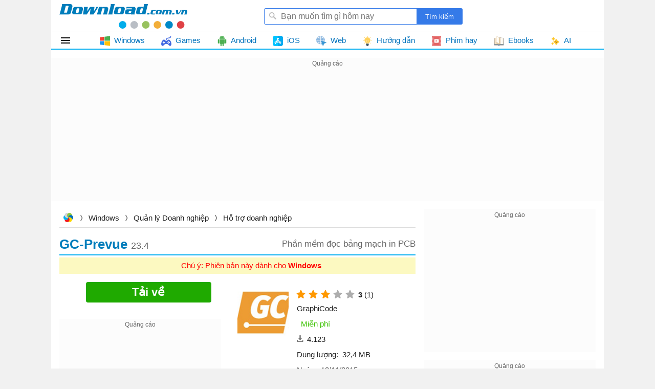

--- FILE ---
content_type: text/html; charset=utf-8
request_url: https://download.com.vn/ajax/topposts?taxonomyId=1
body_size: 2580
content:
        <div class="bucket topdownloads topview clearfix " id="topdownloads" data-loaded="true">
            <h2 class="title">
                <span>Top tuần</span>
            </h2>
    <ul class="listbox-view clearfix">
            <li class="list-item clearfix">
                <div class="list-item-title">
                    <h3>
                        <a class="title" href="/unikey-6799" title="UniKey">
                            UniKey
                                <em>4.6 RC2 Build 230919</em>
                        </a>
                    </h3>
                    <a class="item-image" href="/unikey-6799" title="UniKey">
                        
                        <img class="lazy"
                             data-src="https://st.download.com.vn/data/image/2024/04/29/unikey-200-size-28x28-znd.png"
                             src="https://st.download.com.vn/data/image/holder.png" alt="🖼️" />
                    </a>
                        <span class="item-downloads">30.443</span>

                    <i>Bộ gõ tiếng Việt trên Windows phổ biến nhất</i>
                </div>
            </li>
            <li class="list-item clearfix">
                <div class="list-item-title">
                    <h3>
                        <a class="title" href="/minecraft-44205" title="Minecraft">
                            Minecraft
                                <em>1.21</em>
                        </a>
                    </h3>
                    <a class="item-image" href="/minecraft-44205" title="Minecraft">
                        
                        <img class="lazy"
                             data-src="https://st.download.com.vn/data/image/2024/04/29/Minecraft-200-size-28x28-znd.png"
                             src="https://st.download.com.vn/data/image/holder.png" alt="🖼️" />
                    </a>
                        <span class="item-downloads">27.645</span>

                    <i>Game sinh tồn Những khối vuông kỳ diệu</i>
                </div>
            </li>
            <li class="list-item clearfix">
                <div class="list-item-title">
                    <h3>
                        <a class="title" href="/autoclick-1-0-9830" title="Auto-Clicker">
                            Auto-Clicker
                                <em>4.1</em>
                        </a>
                    </h3>
                    <a class="item-image" href="/autoclick-1-0-9830" title="Auto-Clicker">
                        
                        <img class="lazy"
                             data-src="https://st.download.com.vn/data/image/2023/03/30/Auto-Clicker-200-size-28x28-znd.png"
                             src="https://st.download.com.vn/data/image/holder.png" alt="🖼️" />
                    </a>
                        <span class="item-downloads">18.533</span>

                    <i>Phần mềm đặt kích chuột tự động</i>
                </div>
            </li>
            <li class="list-item clearfix">
                <div class="list-item-title">
                    <h3>
                        <a class="title" href="/ultraviewer-116770" title="UltraViewer">
                            UltraViewer
                                <em>6.6</em>
                        </a>
                    </h3>
                    <a class="item-image" href="/ultraviewer-116770" title="UltraViewer">
                        
                        <img class="lazy"
                             data-src="https://st.download.com.vn/data/image/2021/10/11/UltraViewer-200-size-28x28-znd.png"
                             src="https://st.download.com.vn/data/image/holder.png" alt="🖼️" />
                    </a>
                        <span class="item-downloads">15.641</span>

                    <i>Phần mềm điều khiển máy tính, hỗ trợ máy tính từ xa</i>
                </div>
            </li>
            <li class="list-item clearfix">
                <div class="list-item-title">
                    <h3>
                        <a class="title" href="/zalo-83959" title="Zalo">
                            Zalo
                                <em>25.12</em>
                        </a>
                    </h3>
                    <a class="item-image" href="/zalo-83959" title="Zalo">
                        
                        <img class="lazy"
                             data-src="https://st.download.com.vn/data/image/2019/11/14/Zalo-200-size-28x28-znd.png"
                             src="https://st.download.com.vn/data/image/holder.png" alt="🖼️" />
                    </a>
                        <span class="item-downloads">14.872</span>

                    <i>Gọi video, làm việc nhóm, gửi file dung lượng lớn siêu nhanh</i>
                </div>
            </li>
            <li class="list-item clearfix">
                <div class="list-item-title">
                    <h3>
                        <a class="title" href="/tai-gs-auto-clicker-85876" title="GS Auto Clicker">
                            GS Auto Clicker
                                <em>4.0</em>
                        </a>
                    </h3>
                    <a class="item-image" href="/tai-gs-auto-clicker-85876" title="GS Auto Clicker">
                        
                        <img class="lazy"
                             data-src="https://st.download.com.vn/data/image/2023/04/10/GS-Auto-Clicker-200-size-28x28-znd.png"
                             src="https://st.download.com.vn/data/image/holder.png" alt="🖼️" />
                    </a>
                        <span class="item-downloads">14.871</span>

                    <i>Phần mềm kích chuột tự động</i>
                </div>
            </li>
            <li class="list-item clearfix">
                <div class="list-item-title">
                    <h3>
                        <a class="title" href="/itaxviewer-93378" title="iTaxViewer">
                            iTaxViewer
                                <em>2.6</em>
                        </a>
                    </h3>
                    <a class="item-image" href="/itaxviewer-93378" title="iTaxViewer">
                        
                        <img class="lazy"
                             data-src="https://st.download.com.vn/data/image/2022/12/08/itaxviewer-200-size-28x28-znd.jpg"
                             src="https://st.download.com.vn/data/image/holder.png" alt="🖼️" />
                    </a>
                        <span class="item-downloads">14.260</span>

                    <i>Hỗ trợ mở tờ khai thuế định dạng XML</i>
                </div>
            </li>
            <li class="list-item clearfix">
                <div class="list-item-title">
                    <h3>
                        <a class="title" href="/winrar-5250" title="WinRAR">
                            WinRAR
                                <em>7.13</em>
                        </a>
                    </h3>
                    <a class="item-image" href="/winrar-5250" title="WinRAR">
                        
                        <img class="lazy"
                             data-src="https://st.download.com.vn/data/image/2021/06/15/WinRAR-200-size-28x28-znd.png"
                             src="https://st.download.com.vn/data/image/holder.png" alt="🖼️" />
                    </a>
                        <span class="item-downloads">12.663</span>

                    <i>Phần mềm nén và giải nén file RAR, ZIP... hiệu quả</i>
                </div>
            </li>
            <li class="list-item clearfix">
                <div class="list-item-title">
                    <h3>
                        <a class="title" href="/foxit-reader-9605" title="Foxit PDF Reader">
                            Foxit PDF Reader
                                <em>2025.3</em>
                        </a>
                    </h3>
                    <a class="item-image" href="/foxit-reader-9605" title="Foxit PDF Reader">
                        
                        <img class="lazy"
                             data-src="https://st.download.com.vn/data/image/2024/04/29/Foxit-PDF-Reader-200-size-28x28-znd.png"
                             src="https://st.download.com.vn/data/image/holder.png" alt="🖼️" />
                    </a>
                        <span class="item-downloads">11.470</span>

                    <i>Phần mềm tạo, chỉnh sửa & đọc file PDF miễn phí</i>
                </div>
            </li>
            <li class="list-item clearfix">
                <div class="list-item-title">
                    <h3>
                        <a class="title" href="/builda-make-and-play-games-198899" title="Builda - Make and Play Games">
                            Builda - Make and Play Games
                        </a>
                    </h3>
                    <a class="item-image" href="/builda-make-and-play-games-198899" title="Builda - Make and Play Games">
                        
                        <img class="lazy"
                             data-src="https://st.download.com.vn/data/image/2025/11/22/builda-make-and-play-games-200-size-28x28-znd.png"
                             src="https://st.download.com.vn/data/image/holder.png" alt="🖼️" />
                    </a>
                        <span class="item-downloads">10.713</span>

                    <i>Nền tảng hỗ trợ làm game và mạng xã hội</i>
                </div>
            </li>
            <li class="list-item clearfix">
                <div class="list-item-title">
                    <h3>
                        <a class="title" href="/letasoft-sound-booster-81061" title="Sound Booster">
                            Sound Booster
                                <em>1.12</em>
                        </a>
                    </h3>
                    <a class="item-image" href="/letasoft-sound-booster-81061" title="Sound Booster">
                        
                        <img class="lazy"
                             data-src="https://st.download.com.vn/data/image/2023/03/22/Sound-Booster-200-size-28x28-znd.png"
                             src="https://st.download.com.vn/data/image/holder.png" alt="🖼️" />
                    </a>
                        <span class="item-downloads">10.633</span>

                    <i>Phần mềm khuếch đại âm thanh máy tính</i>
                </div>
            </li>
            <li class="list-item clearfix">
                <div class="list-item-title">
                    <h3>
                        <a class="title" href="/scratch-21424" title="Scratch">
                            Scratch
                                <em>3.29</em>
                        </a>
                    </h3>
                    <a class="item-image" href="/scratch-21424" title="Scratch">
                        
                        <img class="lazy"
                             data-src="https://st.download.com.vn/data/image/2021/10/06/Scratch-200-size-28x28-znd.png"
                             src="https://st.download.com.vn/data/image/holder.png" alt="🖼️" />
                    </a>
                        <span class="item-downloads">8.765</span>

                    <i>Phần mềm lập trình dành cho trẻ em</i>
                </div>
            </li>
            <li class="list-item clearfix">
                <div class="list-item-title">
                    <h3>
                        <a class="title" href="/word-2016-121782" title="Microsoft Word 2016/2019/2021/2024">
                            Microsoft Word 2016/2019/2021/2024
                        </a>
                    </h3>
                    <a class="item-image" href="/word-2016-121782" title="Microsoft Word 2016/2019/2021/2024">
                        
                        <img class="lazy"
                             data-src="https://st.download.com.vn/data/image/2025/11/21/Microsoft-Word-2024-200-size-28x28-znd.png"
                             src="https://st.download.com.vn/data/image/holder.png" alt="🖼️" />
                    </a>
                        <span class="item-downloads">8.356</span>

                    <i>Ứng dụng soạn thảo văn bản chuyên nghiệp</i>
                </div>
            </li>
            <li class="list-item clearfix">
                <div class="list-item-title">
                    <h3>
                        <a class="title" href="/vtv-go-cho-windows-8-92012" title="VTV GO">
                            VTV GO
                        </a>
                    </h3>
                    <a class="item-image" href="/vtv-go-cho-windows-8-92012" title="VTV GO">
                        
                        <img class="lazy"
                             data-src="https://st.download.com.vn/data/image/2023/01/16/vtv-go-200-size-28x28-znd.jpg"
                             src="https://st.download.com.vn/data/image/holder.png" alt="🖼️" />
                    </a>
                        <span class="item-downloads">6.624</span>

                    <i>Truyền hình số Quốc gia</i>
                </div>
            </li>
            <li class="list-item clearfix">
                <div class="list-item-title">
                    <h3>
                        <a class="title" href="/crystaldiskinfo-8644" title="CrystalDiskInfo">
                            CrystalDiskInfo
                                <em>9.7</em>
                        </a>
                    </h3>
                    <a class="item-image" href="/crystaldiskinfo-8644" title="CrystalDiskInfo">
                        
                        <img class="lazy"
                             data-src="https://st.download.com.vn/data/image/2023/03/17/CrystalDiskInfo-200-size-28x28-znd.png"
                             src="https://st.download.com.vn/data/image/holder.png" alt="🖼️" />
                    </a>
                        <span class="item-downloads">6.302</span>

                    <i>Phần mềm đánh giá, kiểm tra tình trạng ổ cứng</i>
                </div>
            </li>
            <li class="list-item clearfix">
                <div class="list-item-title">
                    <h3>
                        <a class="title" href="/google-chrome-8641" title="Google Chrome">
                            Google Chrome
                                <em>144</em>
                        </a>
                    </h3>
                    <a class="item-image" href="/google-chrome-8641" title="Google Chrome">
                        
                        <img class="lazy"
                             data-src="https://st.download.com.vn/data/image/2022/03/30/Chrome-200-size-28x28-znd.png"
                             src="https://st.download.com.vn/data/image/holder.png" alt="🖼️" />
                    </a>
                        <span class="item-downloads">6.218</span>

                    <i>Trình duyệt web nhanh và bảo mật Chrome</i>
                </div>
            </li>
            <li class="list-item clearfix">
                <div class="list-item-title">
                    <h3>
                        <a class="title" href="/brother-hai-s-pho-restaurant-198470" title="Brother Hai&#39;s Pho Restaurant">
                            Brother Hai's Pho Restaurant
                        </a>
                    </h3>
                    <a class="item-image" href="/brother-hai-s-pho-restaurant-198470" title="Brother Hai&#39;s Pho Restaurant">
                        
                        <img class="lazy"
                             data-src="https://st.download.com.vn/data/image/2025/11/06/brother-hai-s-pho-restaurant-200-size-28x28-znd.png"
                             src="https://st.download.com.vn/data/image/holder.png" alt="🖼️" />
                    </a>
                        <span class="item-downloads">5.554</span>

                    <i>Tiệm phở anh Hai - Game quản lý quán phở kết hợp yếu tố kinh dị</i>
                </div>
            </li>
            <li class="list-item clearfix">
                <div class="list-item-title">
                    <h3>
                        <a class="title" href="/htkk-11131" title="HTKK">
                            HTKK
                                <em>5.5</em>
                        </a>
                    </h3>
                    <a class="item-image" href="/htkk-11131" title="HTKK">
                        
                        <img class="lazy"
                             data-src="https://st.download.com.vn/data/image/2022/12/30/htkk-200-size-28x28-znd.jpg"
                             src="https://st.download.com.vn/data/image/holder.png" alt="🖼️" />
                    </a>
                        <span class="item-downloads">5.362</span>

                    <i>Phần mềm hỗ trợ kê khai thuế, quyết toán thuế qua mạng</i>
                </div>
            </li>
            <li class="list-item clearfix">
                <div class="list-item-title">
                    <h3>
                        <a class="title" href="/quarantine-zone-the-last-check-190338" title="Quarantine Zone: The Last Check">
                            Quarantine Zone: The Last Check
                                <em>1.0</em>
                        </a>
                    </h3>
                    <a class="item-image" href="/quarantine-zone-the-last-check-190338" title="Quarantine Zone: The Last Check">
                        
                        <img class="lazy"
                             data-src="https://st.download.com.vn/data/image/2025/02/13/Quarantine-Zone-The-Last-Check-200-size-28x28-znd.png"
                             src="https://st.download.com.vn/data/image/holder.png" alt="🖼️" />
                    </a>
                        <span class="item-downloads">5.352</span>

                    <i>Game Contraband Police phiên bản hậu tận thế</i>
                </div>
            </li>
            <li class="list-item clearfix">
                <div class="list-item-title">
                    <h3>
                        <a class="title" href="/powerpoint-119674" title="Microsoft PowerPoint 2016/2019/2021/2024">
                            Microsoft PowerPoint 2016/2019/2021/2024
                        </a>
                    </h3>
                    <a class="item-image" href="/powerpoint-119674" title="Microsoft PowerPoint 2016/2019/2021/2024">
                        
                        <img class="lazy"
                             data-src="https://st.download.com.vn/data/image/2025/11/24/Microsoft-PowerPoint-2024-200-size-28x28-znd.png"
                             src="https://st.download.com.vn/data/image/holder.png" alt="🖼️" />
                    </a>
                        <span class="item-downloads">5.352</span>

                    <i>Tạo bài thuyết trình, tạo slide trình chiếu</i>
                </div>
            </li>
            <li class="list-item clearfix">
                <div class="list-item-title">
                    <h3>
                        <a class="title" href="/ldplayer-125777" title="LDPlayer">
                            LDPlayer
                        </a>
                    </h3>
                    <a class="item-image" href="/ldplayer-125777" title="LDPlayer">
                        
                        <img class="lazy"
                             data-src="https://st.download.com.vn/data/image/2019/07/17/LDPlayer-3-size-28x28-znd.png"
                             src="https://st.download.com.vn/data/image/holder.png" alt="🖼️" />
                    </a>
                        <span class="item-downloads">✯</span>

                    <i>Phần mềm giả lập Android nhanh, nhẹ và ổn định</i>
                </div>
            </li>
    </ul>

        </div>


--- FILE ---
content_type: text/html; charset=utf-8
request_url: https://www.google.com/recaptcha/api2/aframe
body_size: 268
content:
<!DOCTYPE HTML><html><head><meta http-equiv="content-type" content="text/html; charset=UTF-8"></head><body><script nonce="wajtqcozvBxKXR4TcA3fmg">/** Anti-fraud and anti-abuse applications only. See google.com/recaptcha */ try{var clients={'sodar':'https://pagead2.googlesyndication.com/pagead/sodar?'};window.addEventListener("message",function(a){try{if(a.source===window.parent){var b=JSON.parse(a.data);var c=clients[b['id']];if(c){var d=document.createElement('img');d.src=c+b['params']+'&rc='+(localStorage.getItem("rc::a")?sessionStorage.getItem("rc::b"):"");window.document.body.appendChild(d);sessionStorage.setItem("rc::e",parseInt(sessionStorage.getItem("rc::e")||0)+1);localStorage.setItem("rc::h",'1769034101865');}}}catch(b){}});window.parent.postMessage("_grecaptcha_ready", "*");}catch(b){}</script></body></html>